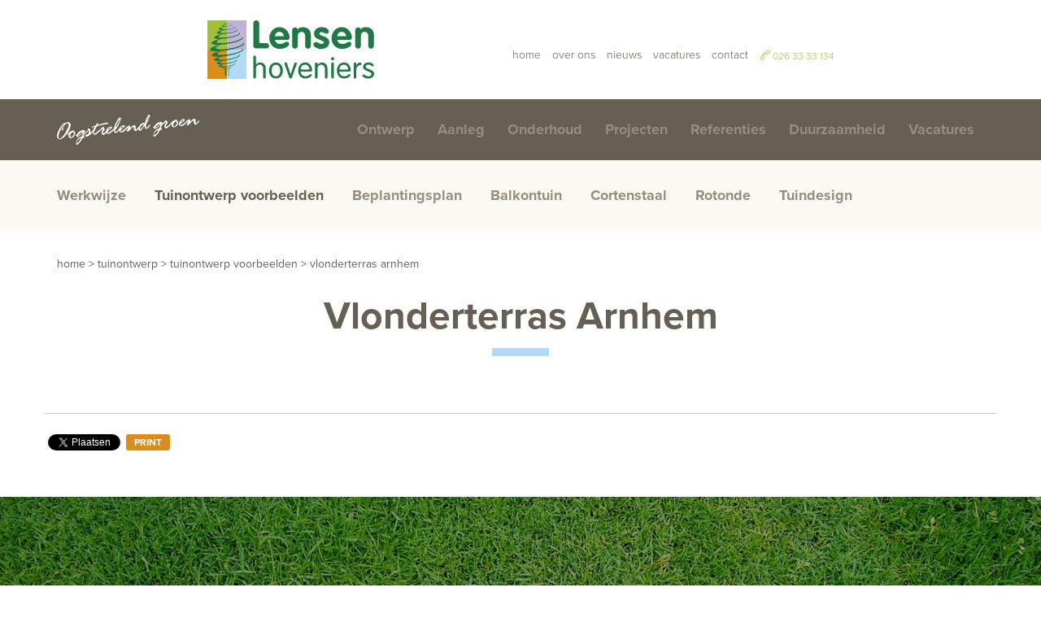

--- FILE ---
content_type: text/html; charset=UTF-8
request_url: https://www.lensenhoveniers.nl/tuinontwerp-arnhem-oosterbeek/tuinontwerpen/vlonderterras-arnhem/
body_size: 7163
content:
<!doctype html>
<!-- //////////////////////////////// -->
<!-- //// Technische realisatie: //// -->
<!-- ////                        //// -->
<!-- ////          Fiks  	     //// -->
<!-- ////   http://www.fiks.io   //// -->
<!-- ////                        //// -->
<!-- ////     Copyright 2026     //// -->
<!-- //////////////////////////////// -->
<html class="no-js " lang="nl-NL">
<head>
	<title>Vlonderterras Arnhem - Lensen Hoveniers</title>

	<meta charset="UTF-8"/>
	<meta http-equiv="X-UA-Compatible" content="IE=edge">

	<link rel="shortcut icon" href="https://www.lensenhoveniers.nl/wp-content/themes/lensen/favicon.ico">

	<link rel="alternate" type="application/rss+xml" title="Lensen Hoveniers RSS2 Feed"
	      href="https://www.lensenhoveniers.nl/feed/"/>
	<link rel="pingback" href="https://www.lensenhoveniers.nl/xmlrpc.php"/>
	<meta name="viewport" content="width=device-width, initial-scale=1, minimal-ui">

	<script src="https://use.typekit.net/aba2vts.js"></script>
	<script>try{Typekit.load({ async: true });}catch(e){}</script>

	<meta name='robots' content='index, follow, max-image-preview:large, max-snippet:-1, max-video-preview:-1' />
	<style>img:is([sizes="auto" i], [sizes^="auto," i]) { contain-intrinsic-size: 3000px 1500px }</style>
	
	<!-- This site is optimized with the Yoast SEO plugin v26.0 - https://yoast.com/wordpress/plugins/seo/ -->
	<link rel="canonical" href="https://www.lensenhoveniers.nl/tuinontwerp-arnhem-oosterbeek/tuinontwerpen/vlonderterras-arnhem/" />
	<meta property="og:locale" content="nl_NL" />
	<meta property="og:type" content="article" />
	<meta property="og:title" content="Vlonderterras Arnhem - Lensen Hoveniers" />
	<meta property="og:url" content="https://www.lensenhoveniers.nl/tuinontwerp-arnhem-oosterbeek/tuinontwerpen/vlonderterras-arnhem/" />
	<meta property="og:site_name" content="Lensen Hoveniers" />
	<meta property="article:modified_time" content="2023-02-09T15:11:17+00:00" />
	<meta property="og:image" content="https://www.lensenhoveniers.nl/tuinontwerp-arnhem-oosterbeek/tuinontwerpen/vlonderterras-arnhem" />
	<meta property="og:image:width" content="1065" />
	<meta property="og:image:height" content="789" />
	<meta property="og:image:type" content="image/jpeg" />
	<meta name="twitter:card" content="summary_large_image" />
	<script type="application/ld+json" class="yoast-schema-graph">{"@context":"https://schema.org","@graph":[{"@type":"WebPage","@id":"https://www.lensenhoveniers.nl/tuinontwerp-arnhem-oosterbeek/tuinontwerpen/vlonderterras-arnhem/","url":"https://www.lensenhoveniers.nl/tuinontwerp-arnhem-oosterbeek/tuinontwerpen/vlonderterras-arnhem/","name":"Vlonderterras Arnhem - Lensen Hoveniers","isPartOf":{"@id":"https://www.lensenhoveniers.nl/#website"},"primaryImageOfPage":{"@id":"https://www.lensenhoveniers.nl/tuinontwerp-arnhem-oosterbeek/tuinontwerpen/vlonderterras-arnhem/#primaryimage"},"image":{"@id":"https://www.lensenhoveniers.nl/tuinontwerp-arnhem-oosterbeek/tuinontwerpen/vlonderterras-arnhem/#primaryimage"},"thumbnailUrl":"https://www.lensenhoveniers.nl/wp-content/uploads/2021/04/Vlonderterras-Arnhem.jpg","datePublished":"2021-04-09T10:12:56+00:00","dateModified":"2023-02-09T15:11:17+00:00","breadcrumb":{"@id":"https://www.lensenhoveniers.nl/tuinontwerp-arnhem-oosterbeek/tuinontwerpen/vlonderterras-arnhem/#breadcrumb"},"inLanguage":"nl-NL","potentialAction":[{"@type":"ReadAction","target":["https://www.lensenhoveniers.nl/tuinontwerp-arnhem-oosterbeek/tuinontwerpen/vlonderterras-arnhem/"]}]},{"@type":"ImageObject","inLanguage":"nl-NL","@id":"https://www.lensenhoveniers.nl/tuinontwerp-arnhem-oosterbeek/tuinontwerpen/vlonderterras-arnhem/#primaryimage","url":"https://www.lensenhoveniers.nl/wp-content/uploads/2021/04/Vlonderterras-Arnhem.jpg","contentUrl":"https://www.lensenhoveniers.nl/wp-content/uploads/2021/04/Vlonderterras-Arnhem.jpg","width":1065,"height":789,"caption":"Tuinontwerp voorbeelden"},{"@type":"BreadcrumbList","@id":"https://www.lensenhoveniers.nl/tuinontwerp-arnhem-oosterbeek/tuinontwerpen/vlonderterras-arnhem/#breadcrumb","itemListElement":[{"@type":"ListItem","position":1,"name":"Home","item":"https://www.lensenhoveniers.nl/"},{"@type":"ListItem","position":2,"name":"Tuinontwerp","item":"https://www.lensenhoveniers.nl/tuinontwerp-arnhem-oosterbeek/"},{"@type":"ListItem","position":3,"name":"Tuinontwerp voorbeelden","item":"https://www.lensenhoveniers.nl/tuinontwerp-arnhem-oosterbeek/tuinontwerpen/"},{"@type":"ListItem","position":4,"name":"Vlonderterras Arnhem"}]},{"@type":"WebSite","@id":"https://www.lensenhoveniers.nl/#website","url":"https://www.lensenhoveniers.nl/","name":"Lensen Hoveniers","description":"","potentialAction":[{"@type":"SearchAction","target":{"@type":"EntryPoint","urlTemplate":"https://www.lensenhoveniers.nl/?s={search_term_string}"},"query-input":{"@type":"PropertyValueSpecification","valueRequired":true,"valueName":"search_term_string"}}],"inLanguage":"nl-NL"}]}</script>
	<!-- / Yoast SEO plugin. -->


<link rel='dns-prefetch' href='//maps.google.com' />
<link rel='stylesheet' id='wp-block-library-css' href='https://www.lensenhoveniers.nl/wp-includes/css/dist/block-library/style.min.css?ver=6.8.3' type='text/css' media='all' />
<style id='classic-theme-styles-inline-css' type='text/css'>
/*! This file is auto-generated */
.wp-block-button__link{color:#fff;background-color:#32373c;border-radius:9999px;box-shadow:none;text-decoration:none;padding:calc(.667em + 2px) calc(1.333em + 2px);font-size:1.125em}.wp-block-file__button{background:#32373c;color:#fff;text-decoration:none}
</style>
<style id='global-styles-inline-css' type='text/css'>
:root{--wp--preset--aspect-ratio--square: 1;--wp--preset--aspect-ratio--4-3: 4/3;--wp--preset--aspect-ratio--3-4: 3/4;--wp--preset--aspect-ratio--3-2: 3/2;--wp--preset--aspect-ratio--2-3: 2/3;--wp--preset--aspect-ratio--16-9: 16/9;--wp--preset--aspect-ratio--9-16: 9/16;--wp--preset--color--black: #000000;--wp--preset--color--cyan-bluish-gray: #abb8c3;--wp--preset--color--white: #ffffff;--wp--preset--color--pale-pink: #f78da7;--wp--preset--color--vivid-red: #cf2e2e;--wp--preset--color--luminous-vivid-orange: #ff6900;--wp--preset--color--luminous-vivid-amber: #fcb900;--wp--preset--color--light-green-cyan: #7bdcb5;--wp--preset--color--vivid-green-cyan: #00d084;--wp--preset--color--pale-cyan-blue: #8ed1fc;--wp--preset--color--vivid-cyan-blue: #0693e3;--wp--preset--color--vivid-purple: #9b51e0;--wp--preset--gradient--vivid-cyan-blue-to-vivid-purple: linear-gradient(135deg,rgba(6,147,227,1) 0%,rgb(155,81,224) 100%);--wp--preset--gradient--light-green-cyan-to-vivid-green-cyan: linear-gradient(135deg,rgb(122,220,180) 0%,rgb(0,208,130) 100%);--wp--preset--gradient--luminous-vivid-amber-to-luminous-vivid-orange: linear-gradient(135deg,rgba(252,185,0,1) 0%,rgba(255,105,0,1) 100%);--wp--preset--gradient--luminous-vivid-orange-to-vivid-red: linear-gradient(135deg,rgba(255,105,0,1) 0%,rgb(207,46,46) 100%);--wp--preset--gradient--very-light-gray-to-cyan-bluish-gray: linear-gradient(135deg,rgb(238,238,238) 0%,rgb(169,184,195) 100%);--wp--preset--gradient--cool-to-warm-spectrum: linear-gradient(135deg,rgb(74,234,220) 0%,rgb(151,120,209) 20%,rgb(207,42,186) 40%,rgb(238,44,130) 60%,rgb(251,105,98) 80%,rgb(254,248,76) 100%);--wp--preset--gradient--blush-light-purple: linear-gradient(135deg,rgb(255,206,236) 0%,rgb(152,150,240) 100%);--wp--preset--gradient--blush-bordeaux: linear-gradient(135deg,rgb(254,205,165) 0%,rgb(254,45,45) 50%,rgb(107,0,62) 100%);--wp--preset--gradient--luminous-dusk: linear-gradient(135deg,rgb(255,203,112) 0%,rgb(199,81,192) 50%,rgb(65,88,208) 100%);--wp--preset--gradient--pale-ocean: linear-gradient(135deg,rgb(255,245,203) 0%,rgb(182,227,212) 50%,rgb(51,167,181) 100%);--wp--preset--gradient--electric-grass: linear-gradient(135deg,rgb(202,248,128) 0%,rgb(113,206,126) 100%);--wp--preset--gradient--midnight: linear-gradient(135deg,rgb(2,3,129) 0%,rgb(40,116,252) 100%);--wp--preset--font-size--small: 13px;--wp--preset--font-size--medium: 20px;--wp--preset--font-size--large: 36px;--wp--preset--font-size--x-large: 42px;--wp--preset--spacing--20: 0.44rem;--wp--preset--spacing--30: 0.67rem;--wp--preset--spacing--40: 1rem;--wp--preset--spacing--50: 1.5rem;--wp--preset--spacing--60: 2.25rem;--wp--preset--spacing--70: 3.38rem;--wp--preset--spacing--80: 5.06rem;--wp--preset--shadow--natural: 6px 6px 9px rgba(0, 0, 0, 0.2);--wp--preset--shadow--deep: 12px 12px 50px rgba(0, 0, 0, 0.4);--wp--preset--shadow--sharp: 6px 6px 0px rgba(0, 0, 0, 0.2);--wp--preset--shadow--outlined: 6px 6px 0px -3px rgba(255, 255, 255, 1), 6px 6px rgba(0, 0, 0, 1);--wp--preset--shadow--crisp: 6px 6px 0px rgba(0, 0, 0, 1);}:where(.is-layout-flex){gap: 0.5em;}:where(.is-layout-grid){gap: 0.5em;}body .is-layout-flex{display: flex;}.is-layout-flex{flex-wrap: wrap;align-items: center;}.is-layout-flex > :is(*, div){margin: 0;}body .is-layout-grid{display: grid;}.is-layout-grid > :is(*, div){margin: 0;}:where(.wp-block-columns.is-layout-flex){gap: 2em;}:where(.wp-block-columns.is-layout-grid){gap: 2em;}:where(.wp-block-post-template.is-layout-flex){gap: 1.25em;}:where(.wp-block-post-template.is-layout-grid){gap: 1.25em;}.has-black-color{color: var(--wp--preset--color--black) !important;}.has-cyan-bluish-gray-color{color: var(--wp--preset--color--cyan-bluish-gray) !important;}.has-white-color{color: var(--wp--preset--color--white) !important;}.has-pale-pink-color{color: var(--wp--preset--color--pale-pink) !important;}.has-vivid-red-color{color: var(--wp--preset--color--vivid-red) !important;}.has-luminous-vivid-orange-color{color: var(--wp--preset--color--luminous-vivid-orange) !important;}.has-luminous-vivid-amber-color{color: var(--wp--preset--color--luminous-vivid-amber) !important;}.has-light-green-cyan-color{color: var(--wp--preset--color--light-green-cyan) !important;}.has-vivid-green-cyan-color{color: var(--wp--preset--color--vivid-green-cyan) !important;}.has-pale-cyan-blue-color{color: var(--wp--preset--color--pale-cyan-blue) !important;}.has-vivid-cyan-blue-color{color: var(--wp--preset--color--vivid-cyan-blue) !important;}.has-vivid-purple-color{color: var(--wp--preset--color--vivid-purple) !important;}.has-black-background-color{background-color: var(--wp--preset--color--black) !important;}.has-cyan-bluish-gray-background-color{background-color: var(--wp--preset--color--cyan-bluish-gray) !important;}.has-white-background-color{background-color: var(--wp--preset--color--white) !important;}.has-pale-pink-background-color{background-color: var(--wp--preset--color--pale-pink) !important;}.has-vivid-red-background-color{background-color: var(--wp--preset--color--vivid-red) !important;}.has-luminous-vivid-orange-background-color{background-color: var(--wp--preset--color--luminous-vivid-orange) !important;}.has-luminous-vivid-amber-background-color{background-color: var(--wp--preset--color--luminous-vivid-amber) !important;}.has-light-green-cyan-background-color{background-color: var(--wp--preset--color--light-green-cyan) !important;}.has-vivid-green-cyan-background-color{background-color: var(--wp--preset--color--vivid-green-cyan) !important;}.has-pale-cyan-blue-background-color{background-color: var(--wp--preset--color--pale-cyan-blue) !important;}.has-vivid-cyan-blue-background-color{background-color: var(--wp--preset--color--vivid-cyan-blue) !important;}.has-vivid-purple-background-color{background-color: var(--wp--preset--color--vivid-purple) !important;}.has-black-border-color{border-color: var(--wp--preset--color--black) !important;}.has-cyan-bluish-gray-border-color{border-color: var(--wp--preset--color--cyan-bluish-gray) !important;}.has-white-border-color{border-color: var(--wp--preset--color--white) !important;}.has-pale-pink-border-color{border-color: var(--wp--preset--color--pale-pink) !important;}.has-vivid-red-border-color{border-color: var(--wp--preset--color--vivid-red) !important;}.has-luminous-vivid-orange-border-color{border-color: var(--wp--preset--color--luminous-vivid-orange) !important;}.has-luminous-vivid-amber-border-color{border-color: var(--wp--preset--color--luminous-vivid-amber) !important;}.has-light-green-cyan-border-color{border-color: var(--wp--preset--color--light-green-cyan) !important;}.has-vivid-green-cyan-border-color{border-color: var(--wp--preset--color--vivid-green-cyan) !important;}.has-pale-cyan-blue-border-color{border-color: var(--wp--preset--color--pale-cyan-blue) !important;}.has-vivid-cyan-blue-border-color{border-color: var(--wp--preset--color--vivid-cyan-blue) !important;}.has-vivid-purple-border-color{border-color: var(--wp--preset--color--vivid-purple) !important;}.has-vivid-cyan-blue-to-vivid-purple-gradient-background{background: var(--wp--preset--gradient--vivid-cyan-blue-to-vivid-purple) !important;}.has-light-green-cyan-to-vivid-green-cyan-gradient-background{background: var(--wp--preset--gradient--light-green-cyan-to-vivid-green-cyan) !important;}.has-luminous-vivid-amber-to-luminous-vivid-orange-gradient-background{background: var(--wp--preset--gradient--luminous-vivid-amber-to-luminous-vivid-orange) !important;}.has-luminous-vivid-orange-to-vivid-red-gradient-background{background: var(--wp--preset--gradient--luminous-vivid-orange-to-vivid-red) !important;}.has-very-light-gray-to-cyan-bluish-gray-gradient-background{background: var(--wp--preset--gradient--very-light-gray-to-cyan-bluish-gray) !important;}.has-cool-to-warm-spectrum-gradient-background{background: var(--wp--preset--gradient--cool-to-warm-spectrum) !important;}.has-blush-light-purple-gradient-background{background: var(--wp--preset--gradient--blush-light-purple) !important;}.has-blush-bordeaux-gradient-background{background: var(--wp--preset--gradient--blush-bordeaux) !important;}.has-luminous-dusk-gradient-background{background: var(--wp--preset--gradient--luminous-dusk) !important;}.has-pale-ocean-gradient-background{background: var(--wp--preset--gradient--pale-ocean) !important;}.has-electric-grass-gradient-background{background: var(--wp--preset--gradient--electric-grass) !important;}.has-midnight-gradient-background{background: var(--wp--preset--gradient--midnight) !important;}.has-small-font-size{font-size: var(--wp--preset--font-size--small) !important;}.has-medium-font-size{font-size: var(--wp--preset--font-size--medium) !important;}.has-large-font-size{font-size: var(--wp--preset--font-size--large) !important;}.has-x-large-font-size{font-size: var(--wp--preset--font-size--x-large) !important;}
:where(.wp-block-post-template.is-layout-flex){gap: 1.25em;}:where(.wp-block-post-template.is-layout-grid){gap: 1.25em;}
:where(.wp-block-columns.is-layout-flex){gap: 2em;}:where(.wp-block-columns.is-layout-grid){gap: 2em;}
:root :where(.wp-block-pullquote){font-size: 1.5em;line-height: 1.6;}
</style>
<link rel='stylesheet' id='simple-social-share-main-css' href='https://www.lensenhoveniers.nl/wp-content/plugins/fks-simple-social-share/css/style.css?ver=6.8.3' type='text/css' media='all' />
<link rel='stylesheet' id='tooltipster-css-css' href='https://www.lensenhoveniers.nl/wp-content/plugins/fks-simple-social-share/css/tooltipster.css?ver=6.8.3' type='text/css' media='all' />
<link rel='stylesheet' id='app-css' href='https://www.lensenhoveniers.nl/wp-content/themes/lensen/dist/css/app.min.css?ver=1744809399' type='text/css' media='all' />
<script type="text/javascript" src="https://www.lensenhoveniers.nl/wp-content/themes/lensen/js/lib/jquery.min.js?ver=1.0.0" id="jquery-js"></script>
<script type="text/javascript" src="https://www.lensenhoveniers.nl/wp-content/plugins/fks-simple-social-share/js/jquery.tooltipster.js?ver=6.8.3" id="tooltipster-js-js"></script>
<script type="text/javascript" src="https://www.lensenhoveniers.nl/wp-content/themes/lensen/js/lib/modernizr.min.js?ver=1.0.0" id="modernizr-js"></script>
<link rel="https://api.w.org/" href="https://www.lensenhoveniers.nl/wp-json/" /><link rel="alternate" title="JSON" type="application/json" href="https://www.lensenhoveniers.nl/wp-json/wp/v2/media/4150" /><link rel="alternate" title="oEmbed (JSON)" type="application/json+oembed" href="https://www.lensenhoveniers.nl/wp-json/oembed/1.0/embed?url=https%3A%2F%2Fwww.lensenhoveniers.nl%2Ftuinontwerp-arnhem-oosterbeek%2Ftuinontwerpen%2Fvlonderterras-arnhem%2F" />
<link rel="alternate" title="oEmbed (XML)" type="text/xml+oembed" href="https://www.lensenhoveniers.nl/wp-json/oembed/1.0/embed?url=https%3A%2F%2Fwww.lensenhoveniers.nl%2Ftuinontwerp-arnhem-oosterbeek%2Ftuinontwerpen%2Fvlonderterras-arnhem%2F&#038;format=xml" />
	<!-- Google Tag Manager --><script>(function(w,d,s,l,i){w[l]=w[l]||[];w[l].push({'gtm.start': new Date().getTime(),event:'gtm.js'});var f=d.getElementsByTagName(s)[0], j=d.createElement(s),dl=l!='dataLayer'?'&l='+l:'';j.async=true;j.src='https://www.googletagmanager.com/gtm.js?id='+i+dl;f.parentNode.insertBefore(j,f); })(window,document,'script','dataLayer','GTM-5F5XQ57');</script><!-- End Google Tag Manager -->
</head>
<body itemscope itemtype="http://schema.org/WebPage" class="attachment wp-singular attachment-template-default attachmentid-4150 attachment-jpeg wp-theme-lensen">

<div class="page-wrapper">
	<header>
		<div class="row">
			<div class="columns header-column medium-centered">
				<a href="https://www.lensenhoveniers.nl" class="logo logo--header"><img src="https://www.lensenhoveniers.nl/wp-content/themes/lensen/dist/svg/logo.svg" alt="Lensen Hoveniers" /></a>

				<a href="tel:0263333134" class="header-phone hide-for-small-only"><span class="sli-call-end"></span> <span class="header-phone-text">026 33 33 134</span></a>

				<div class="header-mobile show-for-small-only">
					<a href="#mobile-nav" class="toggle-navigation"><span class="navigation-mobile-container"><span class="navigation-mobile"></span></span></a>
					<a href="tel:0263333134" class="header-phone"><span class="sli-call-end"></span></a>
					<a href="#" class="toggle-search sli-magnifier"></a>
				</div>

				<nav class="header-navigation navigation hide-for-small-only">
					<ul><li id="menu-item-3780" class="menu-item menu-item-type-post_type menu-item-object-page menu-item-home menu-item-3780"><a href="https://www.lensenhoveniers.nl/">Home</a></li>
<li id="menu-item-59" class="menu-item menu-item-type-post_type menu-item-object-page menu-item-59"><a href="https://www.lensenhoveniers.nl/hovenier-tuinen-tuinman/">Over ons</a></li>
<li id="menu-item-58" class="menu-item menu-item-type-post_type menu-item-object-page menu-item-58"><a href="https://www.lensenhoveniers.nl/nieuws/">Nieuws</a></li>
<li id="menu-item-3887" class="menu-item menu-item-type-post_type menu-item-object-page menu-item-3887"><a href="https://www.lensenhoveniers.nl/vacatures/">Vacatures</a></li>
<li id="menu-item-60" class="menu-item menu-item-type-post_type menu-item-object-page menu-item-60"><a href="https://www.lensenhoveniers.nl/contact-hovenier/">Contact</a></li>
</ul>				</nav>
			</div>
		</div>
	</header>

				
			<section class="section-nav hide-for-small-only">
	<div class="row">
		<div class="columns columns--padding">
			<h2 class="payoff hide-for-medium-down">Oogstekend groen</h2>

			<nav class="main-navigation navigation">
				<ul><li id="menu-item-67" class="menu-item menu-item-type-post_type menu-item-object-page menu-item-67"><a href="https://www.lensenhoveniers.nl/tuinontwerp-arnhem-oosterbeek/">Ontwerp</a></li>
<li id="menu-item-70" class="menu-item menu-item-type-post_type menu-item-object-page menu-item-70"><a href="https://www.lensenhoveniers.nl/tuinaanleg-tuinman-hovenier/">Aanleg</a></li>
<li id="menu-item-74" class="menu-item menu-item-type-post_type menu-item-object-page menu-item-74"><a href="https://www.lensenhoveniers.nl/tuinonderhoud-hovenier-mooie-tuin/">Onderhoud</a></li>
<li id="menu-item-65" class="menu-item menu-item-type-post_type menu-item-object-page menu-item-65"><a href="https://www.lensenhoveniers.nl/tuinprojecten-lensen-hoveniers/">Projecten</a></li>
<li id="menu-item-66" class="menu-item menu-item-type-post_type menu-item-object-page menu-item-66"><a href="https://www.lensenhoveniers.nl/referentiesklant-tuinervaring-hovenier/">Referenties</a></li>
<li id="menu-item-1375" class="menu-item menu-item-type-post_type menu-item-object-page menu-item-1375"><a href="https://www.lensenhoveniers.nl/duurzaam-duurzaamheid/">Duurzaamheid</a></li>
<li id="menu-item-3888" class="menu-item menu-item-type-post_type menu-item-object-page menu-item-3888"><a href="https://www.lensenhoveniers.nl/vacatures/">Vacatures</a></li>
</ul>			</nav>
		</div>
	</div>
</section>

	<section class="section-subnav">
		<div class="row hide-for-small-only">
			<div class="columns columns--padding">
				<nav class="subpages-navigation navigation">
					<ul>
						<li class="page_item page-item-12"><a href="https://www.lensenhoveniers.nl/tuinontwerp-arnhem-oosterbeek/tuinontwerp-ontwerpen-werkwijze/">Werkwijze</a></li>
<li class="page_item page-item-14 current_page_ancestor current_page_parent"><a href="https://www.lensenhoveniers.nl/tuinontwerp-arnhem-oosterbeek/tuinontwerpen/">Tuinontwerp voorbeelden</a></li>
<li class="page_item page-item-5418"><a href="https://www.lensenhoveniers.nl/tuinontwerp-arnhem-oosterbeek/beplantingsplan/">Beplantingsplan</a></li>
<li class="page_item page-item-5174"><a href="https://www.lensenhoveniers.nl/tuinontwerp-arnhem-oosterbeek/balkontuin/">Balkontuin</a></li>
<li class="page_item page-item-2518"><a href="https://www.lensenhoveniers.nl/tuinontwerp-arnhem-oosterbeek/cortenstaal/">Cortenstaal</a></li>
<li class="page_item page-item-3647"><a href="https://www.lensenhoveniers.nl/tuinontwerp-arnhem-oosterbeek/rotonde-oosterbeek/">Rotonde</a></li>
<li class="page_item page-item-3285"><a href="https://www.lensenhoveniers.nl/tuinontwerp-arnhem-oosterbeek/tuindesign/">Tuindesign</a></li>
					</ul>
				</nav>
			</div>
		</div>
	</section>
	
<section class="section-content">
	<div class="row row--breadcrumbs hide-for-small-only">
	<div class="columns columns--padding">
		
		<p class="breadcrumbs"><span><span><a href="https://www.lensenhoveniers.nl/">Home</a></span> &gt; <span><a href="https://www.lensenhoveniers.nl/tuinontwerp-arnhem-oosterbeek/">Tuinontwerp</a></span> &gt; <span><a href="https://www.lensenhoveniers.nl/tuinontwerp-arnhem-oosterbeek/tuinontwerpen/">Tuinontwerp voorbeelden</a></span> &gt; <span class="breadcrumb_last" aria-current="page">Vlonderterras Arnhem</span></span></p>	</div>
</div>

	<div class="row row-title">
		<div class="columns">
			<h1 class="page-title">Vlonderterras Arnhem</h1>
		</div>
	</div>
	<div class="row row-content">
		<div class="columns">
			
			
			

			
			<div class="social-share">
				<div id="s-share-buttons" class=""><div class="s-single-share">
												<div class="fb-share-button" data-href="https://www.lensenhoveniers.nl/tuinontwerp-arnhem-oosterbeek/tuinontwerpen/vlonderterras-arnhem/" data-type="button"></div>
												</div><div class="s-single-share">
												<a href="https://twitter.com/share" class="twitter-share-button" data-count="none">Tweet</a>
												</div></div>				<div class="social-share-icons">
					<a href="javascript:window.print();">Print</a>
				</div>
			</div>
		</div>
	</div>
</section>


	<section class="section-info section-about section-img">
	<div class="row">
		<div class="columns large-8 large-centered">
			<h2 class="page-title page-title--orange">Meer informatie</h2>
			<div class="unreset-css">
				<p>Wilt je meer informatie over het maken van een tuinontwerp, de tuinaanleg of het tuinonderhoud van jouw tuin? De mensen van Lensen geven graag antwoord op alle tuinvragen. Maak een afspraak.</p>
			</div>

			<div class="info-block">
									<p><span class="sli-phone"></span> 026 33 33 134</p>
													<p><span class="sli-envelope"></span> <a href="mailto:w&#101;l&#107;&#111;m&#64;le&#110;&#115;&#101;&#110;h&#111;&#118;&#101;&#110;iers.nl">&#119;elkom&#64;l&#101;nsenho&#118;e&#110;&#105;&#101;&#114;s.&#110;l</a></p>
							</div>

			<a href="https://www.lensenhoveniers.nl/contact-hovenier/" class="button button--orange" target="_self">Neem contact op</a>		</div>
	</div>
</section>

<footer>
			<div class="footer-nav">
			<div class="row row--breadcrumbs hide-for-small-only">
	<div class="columns columns--padding">
		
		<p class="breadcrumbs"><span><span><a href="https://www.lensenhoveniers.nl/">Home</a></span> &gt; <span><a href="https://www.lensenhoveniers.nl/tuinontwerp-arnhem-oosterbeek/">Tuinontwerp</a></span> &gt; <span><a href="https://www.lensenhoveniers.nl/tuinontwerp-arnhem-oosterbeek/tuinontwerpen/">Tuinontwerp voorbeelden</a></span> &gt; <span class="breadcrumb_last" aria-current="page">Vlonderterras Arnhem</span></span></p>	</div>
</div>

			<div class="row">
				<div class="columns columns--padding">
					<div class="row">
						<div class="footer-town-nav columns hide-for-small-only">
							<div class="row">
								<nav class="columns footer-navigation navigation">
									<ul>
										<li><a href="https://www.lensenhoveniers.nl/tuinontwerp-arnhem-oosterbeek/">Tuinontwerp</a><ul class="sub-menu"><li><a href="https://www.lensenhoveniers.nl/tuinontwerp-arnhem-oosterbeek/tuinontwerp-ontwerpen-werkwijze/">Werkwijze</a></li><li><a href="https://www.lensenhoveniers.nl/tuinontwerp-arnhem-oosterbeek/tuinontwerpen/">Tuinontwerp voorbeelden</a></li><li><a href="https://www.lensenhoveniers.nl/tuinontwerp-arnhem-oosterbeek/beplantingsplan/">Beplantingsplan</a></li><li><a href="https://www.lensenhoveniers.nl/tuinontwerp-arnhem-oosterbeek/balkontuin/">Balkontuin</a></li><li><a href="https://www.lensenhoveniers.nl/tuinontwerp-arnhem-oosterbeek/cortenstaal/">Cortenstaal</a></li><li><a href="https://www.lensenhoveniers.nl/tuinontwerp-arnhem-oosterbeek/rotonde-oosterbeek/">Rotonde</a></li><li><a href="https://www.lensenhoveniers.nl/tuinontwerp-arnhem-oosterbeek/tuindesign/">Tuindesign</a></li></ul></li>									</ul>
								</nav>
								<nav class="columns footer-navigation navigation">
									<ul>
										<li><a href="https://www.lensenhoveniers.nl/tuinaanleg-tuinman-hovenier/">Tuinaanleg</a><ul class="sub-menu"><li><a href="https://www.lensenhoveniers.nl/tuinaanleg-tuinman-hovenier/werkvoorbereiding-tuinaanleg/">Werkvoorbereiding</a></li><li><a href="https://www.lensenhoveniers.nl/tuinaanleg-tuinman-hovenier/particuliere-tuinen-groot-klein/">Particuliere tuinen</a></li><li><a href="https://www.lensenhoveniers.nl/tuinaanleg-tuinman-hovenier/bedrijfstuinen-hoteltuin-kantoortuin/">Bedrijfstuinen</a></li><li><a href="https://www.lensenhoveniers.nl/tuinaanleg-tuinman-hovenier/tuinhuis-overkapping/">Tuinhuis-overkapping</a></li><li><a href="https://www.lensenhoveniers.nl/tuinaanleg-tuinman-hovenier/erfafscheiding/">Erfafscheiding</a></li><li><a href="https://www.lensenhoveniers.nl/tuinaanleg-tuinman-hovenier/klimplanten/">Klimplanten</a></li></ul></li>									</ul>
								</nav>
								<nav class="columns footer-navigation navigation">
									<ul>
										<li><a href="https://www.lensenhoveniers.nl/tuinonderhoud-hovenier-mooie-tuin/">Tuinonderhoud</a><ul class="sub-menu"><li><a href="https://www.lensenhoveniers.nl/tuinonderhoud-hovenier-mooie-tuin/tuinonderhoudsbeurt/">Eenmalige onderhoudsbeurt</a></li><li><a href="https://www.lensenhoveniers.nl/tuinonderhoud-hovenier-mooie-tuin/tuinman-onderhoud/">Jaarlijks onderhoud</a></li><li><a href="https://www.lensenhoveniers.nl/tuinonderhoud-hovenier-mooie-tuin/periodiek-onderhoudafspraak-maken/">Periodiek onderhoud</a></li><li><a href="https://www.lensenhoveniers.nl/tuinonderhoud-hovenier-mooie-tuin/onderhoudsabonnement/">Onderhoudsabonnement</a></li><li><a href="https://www.lensenhoveniers.nl/tuinonderhoud-hovenier-mooie-tuin/tuinrenovatie/">Tuinrenovatie</a></li><li><a href="https://www.lensenhoveniers.nl/tuinonderhoud-hovenier-mooie-tuin/hoveniersbedrijf/">Hoveniersbedrijf</a></li></ul></li>									</ul>
								</nav>
							</div>
						</div>
						<div class="footer-main-nav columns hide-for-small-only">
							<nav class="footer-main-navigation navigation">
								<ul><li class="menu-item menu-item-type-post_type menu-item-object-page menu-item-home menu-item-3780"><a href="https://www.lensenhoveniers.nl/">Home</a></li>
<li class="menu-item menu-item-type-post_type menu-item-object-page menu-item-59"><a href="https://www.lensenhoveniers.nl/hovenier-tuinen-tuinman/">Over ons</a></li>
<li class="menu-item menu-item-type-post_type menu-item-object-page menu-item-58"><a href="https://www.lensenhoveniers.nl/nieuws/">Nieuws</a></li>
<li class="menu-item menu-item-type-post_type menu-item-object-page menu-item-3887"><a href="https://www.lensenhoveniers.nl/vacatures/">Vacatures</a></li>
<li class="menu-item menu-item-type-post_type menu-item-object-page menu-item-60"><a href="https://www.lensenhoveniers.nl/contact-hovenier/">Contact</a></li>
</ul>							</nav>
						</div>
						<div class="footer-contact columns">
							<p><strong>Lensen Hoveniers</strong></p>
							<div class="footer-info">
								<p>Sandersweg 4<br />
6862 BX Oosterbeek</p>
							</div>
							<div class="footer-info">
																	<p><strong>T</strong> 026 33 33 134</p>
																									<p><strong>E</strong> <a href="mailto:&#119;&#101;&#108;&#107;om&#64;l&#101;&#110;&#115;&#101;nho&#118;&#101;n&#105;e&#114;&#115;.&#110;l">&#119;elk&#111;&#109;&#64;&#108;&#101;&#110;&#115;en&#104;&#111;&#118;&#101;ni&#101;rs.n&#108;</a></p>
															</div>

							<div class="footer-icons">
																									<a href="https://www.linkedin.com/company/71861710/" target="_blank" class="social-icon icon-linkedin"></a>
																									<a href="https://www.facebook.com/Lensen-hoveniers-566625283354598/" target="_blank" class="social-icon icon-facebook"></a>
																	                                <a href="https://www.instagram.com/lensenhoveniers/?hl=nl" target="_blank" class="social-icon icon-instagram"></a>
																	                                <a href="https://nl.pinterest.com/lensenhoveniers/" target="_blank" class="social-icon icon-v2-pinterest-circled"></a>
															</div>

													</div>
					</div>
				</div>
			</div>
		</div>
	
	<div class="footer-service">
		<div class="row">
			<div class="columns columns--padding">
				<nav class="footer-service-navigation navigation">
					<ul>
						<li id="menu-item-121" class="menu-item menu-item-type-post_type menu-item-object-page menu-item-121"><a href="https://www.lensenhoveniers.nl/sitemap/">Sitemap</a></li>
<li id="menu-item-120" class="menu-item menu-item-type-post_type menu-item-object-page menu-item-120"><a href="https://www.lensenhoveniers.nl/algemene-voorwaarden/">Algemene voorwaarden</a></li>
						<li class="poweredby">Powered by <strong><a href="http://www.puntkomma.nl" target="_blank">Puntkomma</a></strong></li>
					</ul>
				</nav>
			</div>
		</div>
	</div>
</footer>
</div>

<nav id="mobile-nav">
	<ul><li class="menu-item menu-item-type-post_type menu-item-object-page menu-item-has-children menu-item-67"><a href="https://www.lensenhoveniers.nl/tuinontwerp-arnhem-oosterbeek/">Ontwerp</a>
<ul class="sub-menu">
	<li id="menu-item-68" class="menu-item menu-item-type-post_type menu-item-object-page menu-item-68"><a href="https://www.lensenhoveniers.nl/tuinontwerp-arnhem-oosterbeek/tuinontwerp-ontwerpen-werkwijze/">Werkwijze</a></li>
	<li id="menu-item-69" class="menu-item menu-item-type-post_type menu-item-object-page menu-item-69"><a href="https://www.lensenhoveniers.nl/tuinontwerp-arnhem-oosterbeek/tuinontwerpen/">Tuinontwerp voorbeelden</a></li>
</ul>
</li>
<li class="menu-item menu-item-type-post_type menu-item-object-page menu-item-has-children menu-item-70"><a href="https://www.lensenhoveniers.nl/tuinaanleg-tuinman-hovenier/">Aanleg</a>
<ul class="sub-menu">
	<li id="menu-item-71" class="menu-item menu-item-type-post_type menu-item-object-page menu-item-71"><a href="https://www.lensenhoveniers.nl/tuinaanleg-tuinman-hovenier/werkvoorbereiding-tuinaanleg/">Werkvoorbereiding</a></li>
	<li id="menu-item-72" class="menu-item menu-item-type-post_type menu-item-object-page menu-item-72"><a href="https://www.lensenhoveniers.nl/tuinaanleg-tuinman-hovenier/particuliere-tuinen-groot-klein/">Particuliere tuinen</a></li>
	<li id="menu-item-73" class="menu-item menu-item-type-post_type menu-item-object-page menu-item-73"><a href="https://www.lensenhoveniers.nl/tuinaanleg-tuinman-hovenier/bedrijfstuinen-hoteltuin-kantoortuin/">Bedrijfstuinen</a></li>
</ul>
</li>
<li class="menu-item menu-item-type-post_type menu-item-object-page menu-item-74"><a href="https://www.lensenhoveniers.nl/tuinonderhoud-hovenier-mooie-tuin/">Onderhoud</a></li>
<li class="menu-item menu-item-type-post_type menu-item-object-page menu-item-65"><a href="https://www.lensenhoveniers.nl/tuinprojecten-lensen-hoveniers/">Projecten</a></li>
<li class="menu-item menu-item-type-post_type menu-item-object-page menu-item-66"><a href="https://www.lensenhoveniers.nl/referentiesklant-tuinervaring-hovenier/">Referenties</a></li>
<li class="menu-item menu-item-type-post_type menu-item-object-page menu-item-1375"><a href="https://www.lensenhoveniers.nl/duurzaam-duurzaamheid/">Duurzaamheid</a></li>
<li class="menu-item menu-item-type-post_type menu-item-object-page menu-item-3888"><a href="https://www.lensenhoveniers.nl/vacatures/">Vacatures</a></li>
</ul></nav>

<script type="speculationrules">
{"prefetch":[{"source":"document","where":{"and":[{"href_matches":"\/*"},{"not":{"href_matches":["\/wp-*.php","\/wp-admin\/*","\/wp-content\/uploads\/*","\/wp-content\/*","\/wp-content\/plugins\/*","\/wp-content\/themes\/lensen\/*","\/*\\?(.+)"]}},{"not":{"selector_matches":"a[rel~=\"nofollow\"]"}},{"not":{"selector_matches":".no-prefetch, .no-prefetch a"}}]},"eagerness":"conservative"}]}
</script>
<div id="fb-root"></div>
													<script>(function(d, s, id) {
												  var js, fjs = d.getElementsByTagName(s)[0];
												  if (d.getElementById(id)) return;
												  js = d.createElement(s); js.id = id;
												  js.src = "//connect.facebook.net/en_US/sdk.js#xfbml=1&version=v2.0";
												  fjs.parentNode.insertBefore(js, fjs);
												}(document, "script", "facebook-jssdk"));</script><script>!function(d,s,id){var js,fjs=d.getElementsByTagName(s)[0],p=/^http:/.test(d.location)?"http":"https";if(!d.getElementById(id)){js=d.createElement(s);js.id=id;js.src=p+"://platform.twitter.com/widgets.js";fjs.parentNode.insertBefore(js,fjs);}}(document, "script", "twitter-wjs");</script><!-- Google Tag Manager (noscript) --><noscript><iframe src="https://www.googletagmanager.com/ns.html?id=GTM-5F5XQ57"height="0" width="0" style="display:none;visibility:hidden"></iframe></noscript><!-- End Google Tag Manager (noscript) -->
<script type="text/javascript" src="https://maps.google.com/maps/api/js?key=AIzaSyCKL69vtBDXjBlbkGYjSjcvSYwldW0RErM&amp;ver=1.0.0" id="googlemaps-js"></script>
<script type="text/javascript" id="app-js-extra">
/* <![CDATA[ */
var wp_ajax = {"ajaxurl":"https:\/\/www.lensenhoveniers.nl\/wp-admin\/admin-ajax.php","hostname":"https:\/\/www.lensenhoveniers.nl","template_dir":"https:\/\/www.lensenhoveniers.nl\/wp-content\/themes\/lensen"};
/* ]]> */
</script>
<script type="text/javascript" src="https://www.lensenhoveniers.nl/wp-content/themes/lensen/dist/js/app.min.js?ver=1744809399" id="app-js"></script>

<script>
	(function(i,s,o,g,r,a,m){i['GoogleAnalyticsObject']=r;i[r]=i[r]||function(){
			(i[r].q=i[r].q||[]).push(arguments)},i[r].l=1*new Date();a=s.createElement(o),
		m=s.getElementsByTagName(o)[0];a.async=1;a.src=g;m.parentNode.insertBefore(a,m)
	})(window,document,'script','https://www.google-analytics.com/analytics.js','ga');

	ga('create', 'UA-350494-14', 'auto');
	ga('send', 'pageview');

</script>
</body>
</html>
